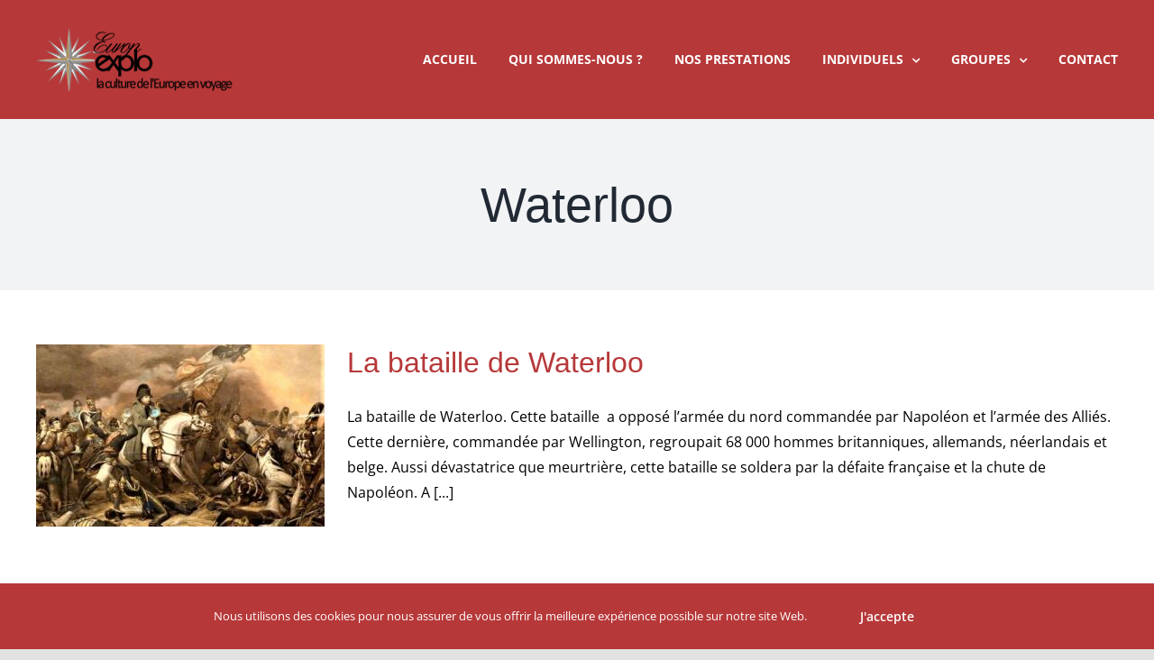

--- FILE ---
content_type: text/html; charset=UTF-8
request_url: https://www.europexplo.com/tag/waterloo/
body_size: 13135
content:
<!DOCTYPE html>
<html class="avada-html-layout-wide avada-html-header-position-top avada-html-is-archive" lang="fr-FR" prefix="og: http://ogp.me/ns# fb: http://ogp.me/ns/fb#">
<head>
	<meta http-equiv="X-UA-Compatible" content="IE=edge" />
	<meta http-equiv="Content-Type" content="text/html; charset=utf-8"/>
	<meta name="viewport" content="width=device-width, initial-scale=1" />
	<meta name='robots' content='index, follow, max-image-preview:large, max-snippet:-1, max-video-preview:-1' />

	<!-- This site is optimized with the Yoast SEO plugin v21.5 - https://yoast.com/wordpress/plugins/seo/ -->
	<title>Archives des Waterloo - Europ Explo</title>
	<link rel="canonical" href="https://www.europexplo.com/tag/waterloo/" />
	<meta property="og:locale" content="fr_FR" />
	<meta property="og:type" content="article" />
	<meta property="og:title" content="Archives des Waterloo - Europ Explo" />
	<meta property="og:url" content="https://www.europexplo.com/tag/waterloo/" />
	<meta property="og:site_name" content="Europ Explo" />
	<meta name="twitter:card" content="summary_large_image" />
	<script type="application/ld+json" class="yoast-schema-graph">{"@context":"https://schema.org","@graph":[{"@type":"CollectionPage","@id":"https://www.europexplo.com/tag/waterloo/","url":"https://www.europexplo.com/tag/waterloo/","name":"Archives des Waterloo - Europ Explo","isPartOf":{"@id":"https://www.europexplo.com/#website"},"primaryImageOfPage":{"@id":"https://www.europexplo.com/tag/waterloo/#primaryimage"},"image":{"@id":"https://www.europexplo.com/tag/waterloo/#primaryimage"},"thumbnailUrl":"https://www.europexplo.com/wp-content/uploads/2021/05/Bonaparte-a-Waterloo.jpg","breadcrumb":{"@id":"https://www.europexplo.com/tag/waterloo/#breadcrumb"},"inLanguage":"fr-FR"},{"@type":"ImageObject","inLanguage":"fr-FR","@id":"https://www.europexplo.com/tag/waterloo/#primaryimage","url":"https://www.europexplo.com/wp-content/uploads/2021/05/Bonaparte-a-Waterloo.jpg","contentUrl":"https://www.europexplo.com/wp-content/uploads/2021/05/Bonaparte-a-Waterloo.jpg","width":767,"height":561,"caption":"la bataille de Waterloo"},{"@type":"BreadcrumbList","@id":"https://www.europexplo.com/tag/waterloo/#breadcrumb","itemListElement":[{"@type":"ListItem","position":1,"name":"Accueil","item":"https://www.europexplo.com/"},{"@type":"ListItem","position":2,"name":"Waterloo"}]},{"@type":"WebSite","@id":"https://www.europexplo.com/#website","url":"https://www.europexplo.com/","name":"Europ Explo","description":"Agence de Voyages Culturels","potentialAction":[{"@type":"SearchAction","target":{"@type":"EntryPoint","urlTemplate":"https://www.europexplo.com/?s={search_term_string}"},"query-input":"required name=search_term_string"}],"inLanguage":"fr-FR"}]}</script>
	<!-- / Yoast SEO plugin. -->


<link rel="alternate" type="application/rss+xml" title="Europ Explo &raquo; Flux" href="https://www.europexplo.com/feed/" />
<link rel="alternate" type="application/rss+xml" title="Europ Explo &raquo; Flux des commentaires" href="https://www.europexplo.com/comments/feed/" />
					<link rel="shortcut icon" href="https://www.europexplo.com/wp-content/uploads/2020/11/Favicon.png" type="image/x-icon" />
		
		
		
				<link rel="alternate" type="application/rss+xml" title="Europ Explo &raquo; Flux de l’étiquette Waterloo" href="https://www.europexplo.com/tag/waterloo/feed/" />
<!-- <link rel='stylesheet' id='wp-block-library-css' href='https://www.europexplo.com/wp-includes/css/dist/block-library/style.min.css?ver=6.4.7' type='text/css' media='all' /> -->
<link rel="stylesheet" type="text/css" href="//www.europexplo.com/wp-content/cache/wpfc-minified/k00e6324/3zxx.css" media="all"/>
<style id='wp-block-library-theme-inline-css' type='text/css'>
.wp-block-audio figcaption{color:#555;font-size:13px;text-align:center}.is-dark-theme .wp-block-audio figcaption{color:hsla(0,0%,100%,.65)}.wp-block-audio{margin:0 0 1em}.wp-block-code{border:1px solid #ccc;border-radius:4px;font-family:Menlo,Consolas,monaco,monospace;padding:.8em 1em}.wp-block-embed figcaption{color:#555;font-size:13px;text-align:center}.is-dark-theme .wp-block-embed figcaption{color:hsla(0,0%,100%,.65)}.wp-block-embed{margin:0 0 1em}.blocks-gallery-caption{color:#555;font-size:13px;text-align:center}.is-dark-theme .blocks-gallery-caption{color:hsla(0,0%,100%,.65)}.wp-block-image figcaption{color:#555;font-size:13px;text-align:center}.is-dark-theme .wp-block-image figcaption{color:hsla(0,0%,100%,.65)}.wp-block-image{margin:0 0 1em}.wp-block-pullquote{border-bottom:4px solid;border-top:4px solid;color:currentColor;margin-bottom:1.75em}.wp-block-pullquote cite,.wp-block-pullquote footer,.wp-block-pullquote__citation{color:currentColor;font-size:.8125em;font-style:normal;text-transform:uppercase}.wp-block-quote{border-left:.25em solid;margin:0 0 1.75em;padding-left:1em}.wp-block-quote cite,.wp-block-quote footer{color:currentColor;font-size:.8125em;font-style:normal;position:relative}.wp-block-quote.has-text-align-right{border-left:none;border-right:.25em solid;padding-left:0;padding-right:1em}.wp-block-quote.has-text-align-center{border:none;padding-left:0}.wp-block-quote.is-large,.wp-block-quote.is-style-large,.wp-block-quote.is-style-plain{border:none}.wp-block-search .wp-block-search__label{font-weight:700}.wp-block-search__button{border:1px solid #ccc;padding:.375em .625em}:where(.wp-block-group.has-background){padding:1.25em 2.375em}.wp-block-separator.has-css-opacity{opacity:.4}.wp-block-separator{border:none;border-bottom:2px solid;margin-left:auto;margin-right:auto}.wp-block-separator.has-alpha-channel-opacity{opacity:1}.wp-block-separator:not(.is-style-wide):not(.is-style-dots){width:100px}.wp-block-separator.has-background:not(.is-style-dots){border-bottom:none;height:1px}.wp-block-separator.has-background:not(.is-style-wide):not(.is-style-dots){height:2px}.wp-block-table{margin:0 0 1em}.wp-block-table td,.wp-block-table th{word-break:normal}.wp-block-table figcaption{color:#555;font-size:13px;text-align:center}.is-dark-theme .wp-block-table figcaption{color:hsla(0,0%,100%,.65)}.wp-block-video figcaption{color:#555;font-size:13px;text-align:center}.is-dark-theme .wp-block-video figcaption{color:hsla(0,0%,100%,.65)}.wp-block-video{margin:0 0 1em}.wp-block-template-part.has-background{margin-bottom:0;margin-top:0;padding:1.25em 2.375em}
</style>
<style id='classic-theme-styles-inline-css' type='text/css'>
/*! This file is auto-generated */
.wp-block-button__link{color:#fff;background-color:#32373c;border-radius:9999px;box-shadow:none;text-decoration:none;padding:calc(.667em + 2px) calc(1.333em + 2px);font-size:1.125em}.wp-block-file__button{background:#32373c;color:#fff;text-decoration:none}
</style>
<style id='global-styles-inline-css' type='text/css'>
body{--wp--preset--color--black: #000000;--wp--preset--color--cyan-bluish-gray: #abb8c3;--wp--preset--color--white: #ffffff;--wp--preset--color--pale-pink: #f78da7;--wp--preset--color--vivid-red: #cf2e2e;--wp--preset--color--luminous-vivid-orange: #ff6900;--wp--preset--color--luminous-vivid-amber: #fcb900;--wp--preset--color--light-green-cyan: #7bdcb5;--wp--preset--color--vivid-green-cyan: #00d084;--wp--preset--color--pale-cyan-blue: #8ed1fc;--wp--preset--color--vivid-cyan-blue: #0693e3;--wp--preset--color--vivid-purple: #9b51e0;--wp--preset--color--awb-color-1: rgba(255,255,255,1);--wp--preset--color--awb-color-2: rgba(249,249,251,1);--wp--preset--color--awb-color-3: rgba(242,243,245,1);--wp--preset--color--awb-color-4: rgba(226,226,226,1);--wp--preset--color--awb-color-5: rgba(183,56,57,1);--wp--preset--color--awb-color-6: rgba(74,78,87,1);--wp--preset--color--awb-color-7: rgba(33,41,52,1);--wp--preset--color--awb-color-8: rgba(0,0,0,1);--wp--preset--color--awb-color-custom-10: rgba(101,188,123,1);--wp--preset--color--awb-color-custom-11: rgba(51,51,51,1);--wp--preset--color--awb-color-custom-12: rgba(242,243,245,0.7);--wp--preset--color--awb-color-custom-13: rgba(158,160,164,1);--wp--preset--color--awb-color-custom-14: rgba(242,243,245,0.8);--wp--preset--gradient--vivid-cyan-blue-to-vivid-purple: linear-gradient(135deg,rgba(6,147,227,1) 0%,rgb(155,81,224) 100%);--wp--preset--gradient--light-green-cyan-to-vivid-green-cyan: linear-gradient(135deg,rgb(122,220,180) 0%,rgb(0,208,130) 100%);--wp--preset--gradient--luminous-vivid-amber-to-luminous-vivid-orange: linear-gradient(135deg,rgba(252,185,0,1) 0%,rgba(255,105,0,1) 100%);--wp--preset--gradient--luminous-vivid-orange-to-vivid-red: linear-gradient(135deg,rgba(255,105,0,1) 0%,rgb(207,46,46) 100%);--wp--preset--gradient--very-light-gray-to-cyan-bluish-gray: linear-gradient(135deg,rgb(238,238,238) 0%,rgb(169,184,195) 100%);--wp--preset--gradient--cool-to-warm-spectrum: linear-gradient(135deg,rgb(74,234,220) 0%,rgb(151,120,209) 20%,rgb(207,42,186) 40%,rgb(238,44,130) 60%,rgb(251,105,98) 80%,rgb(254,248,76) 100%);--wp--preset--gradient--blush-light-purple: linear-gradient(135deg,rgb(255,206,236) 0%,rgb(152,150,240) 100%);--wp--preset--gradient--blush-bordeaux: linear-gradient(135deg,rgb(254,205,165) 0%,rgb(254,45,45) 50%,rgb(107,0,62) 100%);--wp--preset--gradient--luminous-dusk: linear-gradient(135deg,rgb(255,203,112) 0%,rgb(199,81,192) 50%,rgb(65,88,208) 100%);--wp--preset--gradient--pale-ocean: linear-gradient(135deg,rgb(255,245,203) 0%,rgb(182,227,212) 50%,rgb(51,167,181) 100%);--wp--preset--gradient--electric-grass: linear-gradient(135deg,rgb(202,248,128) 0%,rgb(113,206,126) 100%);--wp--preset--gradient--midnight: linear-gradient(135deg,rgb(2,3,129) 0%,rgb(40,116,252) 100%);--wp--preset--font-size--small: 12px;--wp--preset--font-size--medium: 20px;--wp--preset--font-size--large: 24px;--wp--preset--font-size--x-large: 42px;--wp--preset--font-size--normal: 16px;--wp--preset--font-size--xlarge: 32px;--wp--preset--font-size--huge: 48px;--wp--preset--spacing--20: 0.44rem;--wp--preset--spacing--30: 0.67rem;--wp--preset--spacing--40: 1rem;--wp--preset--spacing--50: 1.5rem;--wp--preset--spacing--60: 2.25rem;--wp--preset--spacing--70: 3.38rem;--wp--preset--spacing--80: 5.06rem;--wp--preset--shadow--natural: 6px 6px 9px rgba(0, 0, 0, 0.2);--wp--preset--shadow--deep: 12px 12px 50px rgba(0, 0, 0, 0.4);--wp--preset--shadow--sharp: 6px 6px 0px rgba(0, 0, 0, 0.2);--wp--preset--shadow--outlined: 6px 6px 0px -3px rgba(255, 255, 255, 1), 6px 6px rgba(0, 0, 0, 1);--wp--preset--shadow--crisp: 6px 6px 0px rgba(0, 0, 0, 1);}:where(.is-layout-flex){gap: 0.5em;}:where(.is-layout-grid){gap: 0.5em;}body .is-layout-flow > .alignleft{float: left;margin-inline-start: 0;margin-inline-end: 2em;}body .is-layout-flow > .alignright{float: right;margin-inline-start: 2em;margin-inline-end: 0;}body .is-layout-flow > .aligncenter{margin-left: auto !important;margin-right: auto !important;}body .is-layout-constrained > .alignleft{float: left;margin-inline-start: 0;margin-inline-end: 2em;}body .is-layout-constrained > .alignright{float: right;margin-inline-start: 2em;margin-inline-end: 0;}body .is-layout-constrained > .aligncenter{margin-left: auto !important;margin-right: auto !important;}body .is-layout-constrained > :where(:not(.alignleft):not(.alignright):not(.alignfull)){max-width: var(--wp--style--global--content-size);margin-left: auto !important;margin-right: auto !important;}body .is-layout-constrained > .alignwide{max-width: var(--wp--style--global--wide-size);}body .is-layout-flex{display: flex;}body .is-layout-flex{flex-wrap: wrap;align-items: center;}body .is-layout-flex > *{margin: 0;}body .is-layout-grid{display: grid;}body .is-layout-grid > *{margin: 0;}:where(.wp-block-columns.is-layout-flex){gap: 2em;}:where(.wp-block-columns.is-layout-grid){gap: 2em;}:where(.wp-block-post-template.is-layout-flex){gap: 1.25em;}:where(.wp-block-post-template.is-layout-grid){gap: 1.25em;}.has-black-color{color: var(--wp--preset--color--black) !important;}.has-cyan-bluish-gray-color{color: var(--wp--preset--color--cyan-bluish-gray) !important;}.has-white-color{color: var(--wp--preset--color--white) !important;}.has-pale-pink-color{color: var(--wp--preset--color--pale-pink) !important;}.has-vivid-red-color{color: var(--wp--preset--color--vivid-red) !important;}.has-luminous-vivid-orange-color{color: var(--wp--preset--color--luminous-vivid-orange) !important;}.has-luminous-vivid-amber-color{color: var(--wp--preset--color--luminous-vivid-amber) !important;}.has-light-green-cyan-color{color: var(--wp--preset--color--light-green-cyan) !important;}.has-vivid-green-cyan-color{color: var(--wp--preset--color--vivid-green-cyan) !important;}.has-pale-cyan-blue-color{color: var(--wp--preset--color--pale-cyan-blue) !important;}.has-vivid-cyan-blue-color{color: var(--wp--preset--color--vivid-cyan-blue) !important;}.has-vivid-purple-color{color: var(--wp--preset--color--vivid-purple) !important;}.has-black-background-color{background-color: var(--wp--preset--color--black) !important;}.has-cyan-bluish-gray-background-color{background-color: var(--wp--preset--color--cyan-bluish-gray) !important;}.has-white-background-color{background-color: var(--wp--preset--color--white) !important;}.has-pale-pink-background-color{background-color: var(--wp--preset--color--pale-pink) !important;}.has-vivid-red-background-color{background-color: var(--wp--preset--color--vivid-red) !important;}.has-luminous-vivid-orange-background-color{background-color: var(--wp--preset--color--luminous-vivid-orange) !important;}.has-luminous-vivid-amber-background-color{background-color: var(--wp--preset--color--luminous-vivid-amber) !important;}.has-light-green-cyan-background-color{background-color: var(--wp--preset--color--light-green-cyan) !important;}.has-vivid-green-cyan-background-color{background-color: var(--wp--preset--color--vivid-green-cyan) !important;}.has-pale-cyan-blue-background-color{background-color: var(--wp--preset--color--pale-cyan-blue) !important;}.has-vivid-cyan-blue-background-color{background-color: var(--wp--preset--color--vivid-cyan-blue) !important;}.has-vivid-purple-background-color{background-color: var(--wp--preset--color--vivid-purple) !important;}.has-black-border-color{border-color: var(--wp--preset--color--black) !important;}.has-cyan-bluish-gray-border-color{border-color: var(--wp--preset--color--cyan-bluish-gray) !important;}.has-white-border-color{border-color: var(--wp--preset--color--white) !important;}.has-pale-pink-border-color{border-color: var(--wp--preset--color--pale-pink) !important;}.has-vivid-red-border-color{border-color: var(--wp--preset--color--vivid-red) !important;}.has-luminous-vivid-orange-border-color{border-color: var(--wp--preset--color--luminous-vivid-orange) !important;}.has-luminous-vivid-amber-border-color{border-color: var(--wp--preset--color--luminous-vivid-amber) !important;}.has-light-green-cyan-border-color{border-color: var(--wp--preset--color--light-green-cyan) !important;}.has-vivid-green-cyan-border-color{border-color: var(--wp--preset--color--vivid-green-cyan) !important;}.has-pale-cyan-blue-border-color{border-color: var(--wp--preset--color--pale-cyan-blue) !important;}.has-vivid-cyan-blue-border-color{border-color: var(--wp--preset--color--vivid-cyan-blue) !important;}.has-vivid-purple-border-color{border-color: var(--wp--preset--color--vivid-purple) !important;}.has-vivid-cyan-blue-to-vivid-purple-gradient-background{background: var(--wp--preset--gradient--vivid-cyan-blue-to-vivid-purple) !important;}.has-light-green-cyan-to-vivid-green-cyan-gradient-background{background: var(--wp--preset--gradient--light-green-cyan-to-vivid-green-cyan) !important;}.has-luminous-vivid-amber-to-luminous-vivid-orange-gradient-background{background: var(--wp--preset--gradient--luminous-vivid-amber-to-luminous-vivid-orange) !important;}.has-luminous-vivid-orange-to-vivid-red-gradient-background{background: var(--wp--preset--gradient--luminous-vivid-orange-to-vivid-red) !important;}.has-very-light-gray-to-cyan-bluish-gray-gradient-background{background: var(--wp--preset--gradient--very-light-gray-to-cyan-bluish-gray) !important;}.has-cool-to-warm-spectrum-gradient-background{background: var(--wp--preset--gradient--cool-to-warm-spectrum) !important;}.has-blush-light-purple-gradient-background{background: var(--wp--preset--gradient--blush-light-purple) !important;}.has-blush-bordeaux-gradient-background{background: var(--wp--preset--gradient--blush-bordeaux) !important;}.has-luminous-dusk-gradient-background{background: var(--wp--preset--gradient--luminous-dusk) !important;}.has-pale-ocean-gradient-background{background: var(--wp--preset--gradient--pale-ocean) !important;}.has-electric-grass-gradient-background{background: var(--wp--preset--gradient--electric-grass) !important;}.has-midnight-gradient-background{background: var(--wp--preset--gradient--midnight) !important;}.has-small-font-size{font-size: var(--wp--preset--font-size--small) !important;}.has-medium-font-size{font-size: var(--wp--preset--font-size--medium) !important;}.has-large-font-size{font-size: var(--wp--preset--font-size--large) !important;}.has-x-large-font-size{font-size: var(--wp--preset--font-size--x-large) !important;}
.wp-block-navigation a:where(:not(.wp-element-button)){color: inherit;}
:where(.wp-block-post-template.is-layout-flex){gap: 1.25em;}:where(.wp-block-post-template.is-layout-grid){gap: 1.25em;}
:where(.wp-block-columns.is-layout-flex){gap: 2em;}:where(.wp-block-columns.is-layout-grid){gap: 2em;}
.wp-block-pullquote{font-size: 1.5em;line-height: 1.6;}
</style>
<style id='woocommerce-inline-inline-css' type='text/css'>
.woocommerce form .form-row .required { visibility: visible; }
</style>
<!-- <link rel='stylesheet' id='fusion-dynamic-css-css' href='https://www.europexplo.com/wp-content/uploads/fusion-styles/d80950cc369f49fe2c56659d0f9d36d9.min.css?ver=3.11.3' type='text/css' media='all' /> -->
<link rel="stylesheet" type="text/css" href="//www.europexplo.com/wp-content/cache/wpfc-minified/fu03ui7j/hk3xc.css" media="all"/>
<script type="text/template" id="tmpl-variation-template">
	<div class="woocommerce-variation-description">{{{ data.variation.variation_description }}}</div>
	<div class="woocommerce-variation-price">{{{ data.variation.price_html }}}</div>
	<div class="woocommerce-variation-availability">{{{ data.variation.availability_html }}}</div>
</script>
<script type="text/template" id="tmpl-unavailable-variation-template">
	<p>Désolé, ce produit n&rsquo;est pas disponible. Veuillez choisir une combinaison différente.</p>
</script>
<script src='//www.europexplo.com/wp-content/cache/wpfc-minified/q620i9hx/w2mp.js' type="text/javascript"></script>
<!-- <script type="text/javascript" src="https://www.europexplo.com/wp-includes/js/jquery/jquery.min.js?ver=3.7.1" id="jquery-core-js"></script> -->
<!-- <script type="text/javascript" src="https://www.europexplo.com/wp-includes/js/jquery/jquery-migrate.min.js?ver=3.4.1" id="jquery-migrate-js"></script> -->
<!-- <script type="text/javascript" src="https://www.europexplo.com/wp-content/plugins/woocommerce/assets/js/jquery-blockui/jquery.blockUI.min.js?ver=2.7.0-wc.8.3.1" id="jquery-blockui-js" defer="defer" data-wp-strategy="defer"></script> -->
<!-- <script type="text/javascript" src="https://www.europexplo.com/wp-content/plugins/woocommerce/assets/js/js-cookie/js.cookie.min.js?ver=2.1.4-wc.8.3.1" id="js-cookie-js" defer="defer" data-wp-strategy="defer"></script> -->
<script type="text/javascript" id="woocommerce-js-extra">
/* <![CDATA[ */
var woocommerce_params = {"ajax_url":"\/wp-admin\/admin-ajax.php","wc_ajax_url":"\/?wc-ajax=%%endpoint%%"};
/* ]]> */
</script>
<script src='//www.europexplo.com/wp-content/cache/wpfc-minified/m04kk7lj/w2mp.js' type="text/javascript"></script>
<!-- <script type="text/javascript" src="https://www.europexplo.com/wp-content/plugins/woocommerce/assets/js/frontend/woocommerce.min.js?ver=8.3.1" id="woocommerce-js" defer="defer" data-wp-strategy="defer"></script> -->
<!-- <script type="text/javascript" src="https://www.europexplo.com/wp-includes/js/underscore.min.js?ver=1.13.4" id="underscore-js"></script> -->
<script type="text/javascript" id="wp-util-js-extra">
/* <![CDATA[ */
var _wpUtilSettings = {"ajax":{"url":"\/wp-admin\/admin-ajax.php"}};
/* ]]> */
</script>
<script src='//www.europexplo.com/wp-content/cache/wpfc-minified/ffd9squ7/w2mp.js' type="text/javascript"></script>
<!-- <script type="text/javascript" src="https://www.europexplo.com/wp-includes/js/wp-util.min.js?ver=6.4.7" id="wp-util-js"></script> -->
<script type="text/javascript" id="wc-add-to-cart-variation-js-extra">
/* <![CDATA[ */
var wc_add_to_cart_variation_params = {"wc_ajax_url":"\/?wc-ajax=%%endpoint%%","i18n_no_matching_variations_text":"D\u00e9sol\u00e9, aucun produit ne r\u00e9pond \u00e0 vos crit\u00e8res. Veuillez choisir une combinaison diff\u00e9rente.","i18n_make_a_selection_text":"Veuillez s\u00e9lectionner des options du produit avant de l\u2019ajouter \u00e0 votre panier.","i18n_unavailable_text":"D\u00e9sol\u00e9, ce produit n\u2019est pas disponible. Veuillez choisir une combinaison diff\u00e9rente."};
/* ]]> */
</script>
<script src='//www.europexplo.com/wp-content/cache/wpfc-minified/7vgqh08n/w2mp.js' type="text/javascript"></script>
<!-- <script type="text/javascript" src="https://www.europexplo.com/wp-content/plugins/woocommerce/assets/js/frontend/add-to-cart-variation.min.js?ver=8.3.1" id="wc-add-to-cart-variation-js" defer="defer" data-wp-strategy="defer"></script> -->
<link rel="https://api.w.org/" href="https://www.europexplo.com/wp-json/" /><link rel="alternate" type="application/json" href="https://www.europexplo.com/wp-json/wp/v2/tags/1861" /><link rel="EditURI" type="application/rsd+xml" title="RSD" href="https://www.europexplo.com/xmlrpc.php?rsd" />
<meta name="generator" content="WordPress 6.4.7" />
<meta name="generator" content="WooCommerce 8.3.1" />
<style type="text/css" id="css-fb-visibility">@media screen and (max-width: 640px){.fusion-no-small-visibility{display:none !important;}body .sm-text-align-center{text-align:center !important;}body .sm-text-align-left{text-align:left !important;}body .sm-text-align-right{text-align:right !important;}body .sm-flex-align-center{justify-content:center !important;}body .sm-flex-align-flex-start{justify-content:flex-start !important;}body .sm-flex-align-flex-end{justify-content:flex-end !important;}body .sm-mx-auto{margin-left:auto !important;margin-right:auto !important;}body .sm-ml-auto{margin-left:auto !important;}body .sm-mr-auto{margin-right:auto !important;}body .fusion-absolute-position-small{position:absolute;top:auto;width:100%;}.awb-sticky.awb-sticky-small{ position: sticky; top: var(--awb-sticky-offset,0); }}@media screen and (min-width: 641px) and (max-width: 1024px){.fusion-no-medium-visibility{display:none !important;}body .md-text-align-center{text-align:center !important;}body .md-text-align-left{text-align:left !important;}body .md-text-align-right{text-align:right !important;}body .md-flex-align-center{justify-content:center !important;}body .md-flex-align-flex-start{justify-content:flex-start !important;}body .md-flex-align-flex-end{justify-content:flex-end !important;}body .md-mx-auto{margin-left:auto !important;margin-right:auto !important;}body .md-ml-auto{margin-left:auto !important;}body .md-mr-auto{margin-right:auto !important;}body .fusion-absolute-position-medium{position:absolute;top:auto;width:100%;}.awb-sticky.awb-sticky-medium{ position: sticky; top: var(--awb-sticky-offset,0); }}@media screen and (min-width: 1025px){.fusion-no-large-visibility{display:none !important;}body .lg-text-align-center{text-align:center !important;}body .lg-text-align-left{text-align:left !important;}body .lg-text-align-right{text-align:right !important;}body .lg-flex-align-center{justify-content:center !important;}body .lg-flex-align-flex-start{justify-content:flex-start !important;}body .lg-flex-align-flex-end{justify-content:flex-end !important;}body .lg-mx-auto{margin-left:auto !important;margin-right:auto !important;}body .lg-ml-auto{margin-left:auto !important;}body .lg-mr-auto{margin-right:auto !important;}body .fusion-absolute-position-large{position:absolute;top:auto;width:100%;}.awb-sticky.awb-sticky-large{ position: sticky; top: var(--awb-sticky-offset,0); }}</style>	<noscript><style>.woocommerce-product-gallery{ opacity: 1 !important; }</style></noscript>
	<noscript><style>.lazyload[data-src]{display:none !important;}</style></noscript><style>.lazyload{background-image:none !important;}.lazyload:before{background-image:none !important;}</style>		<script type="text/javascript">
			var doc = document.documentElement;
			doc.setAttribute( 'data-useragent', navigator.userAgent );
		</script>
		<!-- Global site tag (gtag.js) - Google Analytics -->
<script async src="https://www.googletagmanager.com/gtag/js?id=UA-51378631-1"></script>
<script>
  window.dataLayer = window.dataLayer || [];
  function gtag(){dataLayer.push(arguments);}
  gtag('js', new Date());

  gtag('config', 'UA-51378631-1');
</script>
	</head>

<body class="archive tag tag-waterloo tag-1861 theme-Avada woocommerce-no-js fusion-image-hovers fusion-pagination-sizing fusion-button_type-flat fusion-button_span-no fusion-button_gradient-linear avada-image-rollover-circle-no avada-image-rollover-no fusion-body ltr fusion-sticky-header no-tablet-sticky-header no-mobile-sticky-header no-mobile-slidingbar no-mobile-totop avada-has-rev-slider-styles fusion-disable-outline fusion-sub-menu-fade mobile-logo-pos-left layout-wide-mode avada-has-boxed-modal-shadow- layout-scroll-offset-full avada-has-zero-margin-offset-top fusion-top-header menu-text-align-center fusion-woo-product-design-classic fusion-woo-shop-page-columns-4 fusion-woo-related-columns-4 fusion-woo-archive-page-columns-4 avada-has-woo-gallery-disabled woo-sale-badge-circle woo-outofstock-badge-top_bar mobile-menu-design-classic fusion-show-pagination-text fusion-header-layout-v1 avada-responsive avada-footer-fx-none avada-menu-highlight-style-textcolor fusion-search-form-clean fusion-main-menu-search-overlay fusion-avatar-circle avada-dropdown-styles avada-blog-layout-medium avada-blog-archive-layout-medium avada-header-shadow-no avada-menu-icon-position-left avada-has-megamenu-shadow avada-has-mobile-menu-search avada-has-breadcrumb-mobile-hidden avada-has-titlebar-bar_and_content avada-header-border-color-full-transparent avada-has-pagination-padding avada-flyout-menu-direction-fade avada-ec-views-v1" data-awb-post-id="22379">
		<a class="skip-link screen-reader-text" href="#content">Passer au contenu</a>

	<div id="boxed-wrapper">
		
		<div id="wrapper" class="fusion-wrapper">
			<div id="home" style="position:relative;top:-1px;"></div>
							
					
			<header class="fusion-header-wrapper">
				<div class="fusion-header-v1 fusion-logo-alignment fusion-logo-left fusion-sticky-menu- fusion-sticky-logo- fusion-mobile-logo-  fusion-mobile-menu-design-classic">
					<div class="fusion-header-sticky-height"></div>
<div class="fusion-header">
	<div class="fusion-row">
					<div class="fusion-logo" data-margin-top="31px" data-margin-bottom="31px" data-margin-left="0px" data-margin-right="0px">
			<a class="fusion-logo-link"  href="https://www.europexplo.com/" >

						<!-- standard logo -->
			<img src="[data-uri]"  width="217" height="70" style="max-height:70px;height:auto;" alt="Europ Explo Logo" data-retina_logo_url="https://www.europexplo.com/wp-content/uploads/2020/11/Logo-Europexplo-X2.png" class="fusion-standard-logo lazyload" data-src="https://www.europexplo.com/wp-content/uploads/2020/11/Logo-Europexplo-2.png" decoding="async" data-srcset="https://www.europexplo.com/wp-content/uploads/2020/11/Logo-Europexplo-2.png 1x, https://www.europexplo.com/wp-content/uploads/2020/11/Logo-Europexplo-X2.png 2x" data-eio-rwidth="217" data-eio-rheight="70" /><noscript><img src="https://www.europexplo.com/wp-content/uploads/2020/11/Logo-Europexplo-2.png" srcset="https://www.europexplo.com/wp-content/uploads/2020/11/Logo-Europexplo-2.png 1x, https://www.europexplo.com/wp-content/uploads/2020/11/Logo-Europexplo-X2.png 2x" width="217" height="70" style="max-height:70px;height:auto;" alt="Europ Explo Logo" data-retina_logo_url="https://www.europexplo.com/wp-content/uploads/2020/11/Logo-Europexplo-X2.png" class="fusion-standard-logo" data-eio="l" /></noscript>

			
					</a>
		</div>		<nav class="fusion-main-menu" aria-label="Menu principal"><div class="fusion-overlay-search">		<form role="search" class="searchform fusion-search-form  fusion-search-form-clean" method="get" action="https://www.europexplo.com/">
			<div class="fusion-search-form-content">

				
				<div class="fusion-search-field search-field">
					<label><span class="screen-reader-text">Rechercher:</span>
													<input type="search" value="" name="s" class="s" placeholder="Rechercher..." required aria-required="true" aria-label="Rechercher..."/>
											</label>
				</div>
				<div class="fusion-search-button search-button">
					<input type="submit" class="fusion-search-submit searchsubmit" aria-label="Recherche" value="&#xf002;" />
									</div>

				
			</div>


			
		</form>
		<div class="fusion-search-spacer"></div><a href="#" role="button" aria-label="Fermer la recherche" class="fusion-close-search"></a></div><ul id="menu-menu-principal" class="fusion-menu"><li  id="menu-item-18003"  class="menu-item menu-item-type-custom menu-item-object-custom menu-item-home menu-item-18003"  data-item-id="18003"><a  href="https://www.europexplo.com" class="fusion-textcolor-highlight"><span class="menu-text">Accueil</span></a></li><li  id="menu-item-18006"  class="menu-item menu-item-type-custom menu-item-object-custom menu-item-18006"  data-item-id="18006"><a  href="/qui-sommes-nous" class="fusion-textcolor-highlight"><span class="menu-text">Qui sommes-nous ?</span></a></li><li  id="menu-item-18007"  class="menu-item menu-item-type-custom menu-item-object-custom menu-item-18007"  data-item-id="18007"><a  href="/nos-prestations" class="fusion-textcolor-highlight"><span class="menu-text">Nos prestations</span></a></li><li  id="menu-item-18011"  class="menu-item menu-item-type-taxonomy menu-item-object-category menu-item-has-children menu-item-18011 fusion-dropdown-menu"  data-item-id="18011"><a  href="https://www.europexplo.com/category/individuels/" class="fusion-textcolor-highlight"><span class="menu-text">Individuels</span> <span class="fusion-caret"><i class="fusion-dropdown-indicator" aria-hidden="true"></i></span></a><ul class="sub-menu"><li  id="menu-item-18012"  class="menu-item menu-item-type-taxonomy menu-item-object-category menu-item-18012 fusion-dropdown-submenu" ><a  href="https://www.europexplo.com/category/individuels/articles-individuels/" class="fusion-textcolor-highlight"><span>Articles</span></a></li><li  id="menu-item-18013"  class="menu-item menu-item-type-taxonomy menu-item-object-category menu-item-18013 fusion-dropdown-submenu" ><a  href="https://www.europexplo.com/category/individuels/escapades-individuels/" class="fusion-textcolor-highlight"><span>Escapades</span></a></li><li  id="menu-item-18014"  class="menu-item menu-item-type-taxonomy menu-item-object-category menu-item-18014 fusion-dropdown-submenu" ><a  href="https://www.europexplo.com/category/individuels/excursions-individuels/" class="fusion-textcolor-highlight"><span>Excursions</span></a></li><li  id="menu-item-18015"  class="menu-item menu-item-type-taxonomy menu-item-object-category menu-item-18015 fusion-dropdown-submenu" ><a  href="https://www.europexplo.com/category/individuels/exposition-individuels/" class="fusion-textcolor-highlight"><span>Exposition</span></a></li><li  id="menu-item-18016"  class="menu-item menu-item-type-taxonomy menu-item-object-category menu-item-18016 fusion-dropdown-submenu" ><a  href="https://www.europexplo.com/category/individuels/goutersdejeuners-individuels/" class="fusion-textcolor-highlight"><span>Gouters/dejeuners</span></a></li><li  id="menu-item-18017"  class="menu-item menu-item-type-taxonomy menu-item-object-category menu-item-18017 fusion-dropdown-submenu" ><a  href="https://www.europexplo.com/category/individuels/visite-guidee-individuels/" class="fusion-textcolor-highlight"><span>Monuments &amp; musées</span></a></li><li  id="menu-item-18018"  class="menu-item menu-item-type-taxonomy menu-item-object-category menu-item-18018 fusion-dropdown-submenu" ><a  href="https://www.europexplo.com/category/individuels/projection-individuels/" class="fusion-textcolor-highlight"><span>Projection</span></a></li><li  id="menu-item-18019"  class="menu-item menu-item-type-taxonomy menu-item-object-category menu-item-18019 fusion-dropdown-submenu" ><a  href="https://www.europexplo.com/category/individuels/reperes-historiques/" class="fusion-textcolor-highlight"><span>Repères historiques</span></a></li><li  id="menu-item-18020"  class="menu-item menu-item-type-taxonomy menu-item-object-category menu-item-18020 fusion-dropdown-submenu" ><a  href="https://www.europexplo.com/category/individuels/visite-quartier-individuels/" class="fusion-textcolor-highlight"><span>Visite de quartier</span></a></li><li  id="menu-item-18021"  class="menu-item menu-item-type-taxonomy menu-item-object-category menu-item-18021 fusion-dropdown-submenu" ><a  href="https://www.europexplo.com/category/individuels/visite-de-quartier-individuels/" class="fusion-textcolor-highlight"><span>Visite de quartier</span></a></li><li  id="menu-item-18022"  class="menu-item menu-item-type-taxonomy menu-item-object-category menu-item-18022 fusion-dropdown-submenu" ><a  href="https://www.europexplo.com/category/individuels/voyages-individuels/" class="fusion-textcolor-highlight"><span>Voyages</span></a></li></ul></li><li  id="menu-item-18023"  class="menu-item menu-item-type-taxonomy menu-item-object-category menu-item-has-children menu-item-18023 fusion-dropdown-menu"  data-item-id="18023"><a  href="https://www.europexplo.com/category/groupes/" class="fusion-textcolor-highlight"><span class="menu-text">Groupes</span> <span class="fusion-caret"><i class="fusion-dropdown-indicator" aria-hidden="true"></i></span></a><ul class="sub-menu"><li  id="menu-item-18024"  class="menu-item menu-item-type-taxonomy menu-item-object-category menu-item-18024 fusion-dropdown-submenu" ><a  href="https://www.europexplo.com/category/groupes/articles/" class="fusion-textcolor-highlight"><span>Articles</span></a></li><li  id="menu-item-18025"  class="menu-item menu-item-type-taxonomy menu-item-object-category menu-item-18025 fusion-dropdown-submenu" ><a  href="https://www.europexplo.com/category/groupes/escapades-groupes/" class="fusion-textcolor-highlight"><span>Escapades</span></a></li><li  id="menu-item-18026"  class="menu-item menu-item-type-taxonomy menu-item-object-category menu-item-18026 fusion-dropdown-submenu" ><a  href="https://www.europexplo.com/category/groupes/excursions-groupes/" class="fusion-textcolor-highlight"><span>Excursions</span></a></li><li  id="menu-item-18027"  class="menu-item menu-item-type-taxonomy menu-item-object-category menu-item-18027 fusion-dropdown-submenu" ><a  href="https://www.europexplo.com/category/groupes/exposition-groupes/" class="fusion-textcolor-highlight"><span>Exposition</span></a></li><li  id="menu-item-18028"  class="menu-item menu-item-type-taxonomy menu-item-object-category menu-item-18028 fusion-dropdown-submenu" ><a  href="https://www.europexplo.com/category/groupes/goutersdejeuners-groupe/" class="fusion-textcolor-highlight"><span>Gouters/dejeuners</span></a></li><li  id="menu-item-18029"  class="menu-item menu-item-type-taxonomy menu-item-object-category menu-item-18029 fusion-dropdown-submenu" ><a  href="https://www.europexplo.com/category/groupes/visite-guidee-groupes/" class="fusion-textcolor-highlight"><span>Monuments &amp; musées</span></a></li><li  id="menu-item-18030"  class="menu-item menu-item-type-taxonomy menu-item-object-category menu-item-18030 fusion-dropdown-submenu" ><a  href="https://www.europexplo.com/category/groupes/projection/" class="fusion-textcolor-highlight"><span>Projection</span></a></li><li  id="menu-item-18031"  class="menu-item menu-item-type-taxonomy menu-item-object-category menu-item-18031 fusion-dropdown-submenu" ><a  href="https://www.europexplo.com/category/groupes/reperes-historiques-groupes/" class="fusion-textcolor-highlight"><span>Repères historiques</span></a></li><li  id="menu-item-18032"  class="menu-item menu-item-type-taxonomy menu-item-object-category menu-item-18032 fusion-dropdown-submenu" ><a  href="https://www.europexplo.com/category/groupes/visite-de-quartier/" class="fusion-textcolor-highlight"><span>Visite de quartier</span></a></li><li  id="menu-item-18033"  class="menu-item menu-item-type-taxonomy menu-item-object-category menu-item-18033 fusion-dropdown-submenu" ><a  href="https://www.europexplo.com/category/groupes/voyages/" class="fusion-textcolor-highlight"><span>Voyages</span></a></li></ul></li><li  id="menu-item-18008"  class="menu-item menu-item-type-custom menu-item-object-custom menu-item-18008"  data-item-id="18008"><a  href="/contact/" class="fusion-textcolor-highlight"><span class="menu-text">Contact</span></a></li></ul></nav>
<nav class="fusion-mobile-nav-holder fusion-mobile-menu-text-align-left" aria-label="Menu principal mobile"></nav>

		
<div class="fusion-clearfix"></div>
<div class="fusion-mobile-menu-search">
			<form role="search" class="searchform fusion-search-form  fusion-search-form-clean" method="get" action="https://www.europexplo.com/">
			<div class="fusion-search-form-content">

				
				<div class="fusion-search-field search-field">
					<label><span class="screen-reader-text">Rechercher:</span>
													<input type="search" value="" name="s" class="s" placeholder="Rechercher..." required aria-required="true" aria-label="Rechercher..."/>
											</label>
				</div>
				<div class="fusion-search-button search-button">
					<input type="submit" class="fusion-search-submit searchsubmit" aria-label="Recherche" value="&#xf002;" />
									</div>

				
			</div>


			
		</form>
		</div>
			</div>
</div>
				</div>
				<div class="fusion-clearfix"></div>
			</header>
								
							<div id="sliders-container" class="fusion-slider-visibility">
					</div>
				
					
							
			<section class="avada-page-titlebar-wrapper" aria-label="Barre de Titre de la page">
	<div class="fusion-page-title-bar fusion-page-title-bar-breadcrumbs fusion-page-title-bar-center">
		<div class="fusion-page-title-row">
			<div class="fusion-page-title-wrapper">
				<div class="fusion-page-title-captions">

																							<h1 class="entry-title">Waterloo</h1>

											
																
				</div>

				
			</div>
		</div>
	</div>
</section>

						<main id="main" class="clearfix ">
				<div class="fusion-row" style="">
<section id="content" class=" full-width" style="width: 100%;">
	
	<div id="posts-container" class="fusion-blog-archive fusion-blog-layout-medium-wrapper fusion-clearfix">
	<div class="fusion-posts-container fusion-blog-layout-medium fusion-no-meta-info fusion-blog-pagination " data-pages="1">
		
		
													<article id="post-22379" class="fusion-post-medium  post fusion-clearfix post-22379 type-post status-publish format-standard has-post-thumbnail hentry category-articles category-articles-individuels category-groupes category-individuels tag-allies tag-belges tag-blucker tag-charleroi tag-ferme-de-hougomont tag-kellermann tag-la-haie-sainte tag-la-sambre tag-marechal-ney tag-milhaud tag-napoleon tag-neerlandais tag-prussiens tag-supervie-britanniques tag-waterloo tag-wellington">
				
				
				
									
		<div class="fusion-flexslider flexslider fusion-flexslider-loading fusion-post-slideshow">
		<ul class="slides">
																		<li><div  class="fusion-image-wrapper fusion-image-size-fixed" aria-haspopup="true">
							<a href="https://www.europexplo.com/la-bataille-de-waterloo/" aria-label="La bataille de Waterloo">
							<img width="320" height="202" src="[data-uri]" class="attachment-blog-medium size-blog-medium wp-post-image lazyload" alt="la bataille de Waterloo" decoding="async" fetchpriority="high"   data-src="https://www.europexplo.com/wp-content/uploads/2021/05/Bonaparte-a-Waterloo-320x202.jpg" data-srcset="https://www.europexplo.com/wp-content/uploads/2021/05/Bonaparte-a-Waterloo-320x202.jpg 320w, https://www.europexplo.com/wp-content/uploads/2021/05/Bonaparte-a-Waterloo-700x441.jpg 700w" data-sizes="auto" data-eio-rwidth="320" data-eio-rheight="202" /><noscript><img width="320" height="202" src="https://www.europexplo.com/wp-content/uploads/2021/05/Bonaparte-a-Waterloo-320x202.jpg" class="attachment-blog-medium size-blog-medium wp-post-image" alt="la bataille de Waterloo" decoding="async" fetchpriority="high" srcset="https://www.europexplo.com/wp-content/uploads/2021/05/Bonaparte-a-Waterloo-320x202.jpg 320w, https://www.europexplo.com/wp-content/uploads/2021/05/Bonaparte-a-Waterloo-700x441.jpg 700w" sizes="(max-width: 320px) 100vw, 320px" data-eio="l" /></noscript>			</a>
							</div>
</li>
																																										<li>
							<div class="fusion-image-wrapper">
								<a href="https://www.europexplo.com/la-bataille-de-waterloo/" aria-label="La bataille de Waterloo">
																		<img decoding="async" width="320" height="202" src="[data-uri]" alt="La bataille de Waterloo" class="wp-image-22387 lazyload" role="presentation"   data-src="https://www.europexplo.com/wp-content/uploads/2021/05/La-bataille-de-Waterloo-320x202.jpg" data-srcset="https://www.europexplo.com/wp-content/uploads/2021/05/La-bataille-de-Waterloo-320x202.jpg 320w, https://www.europexplo.com/wp-content/uploads/2021/05/La-bataille-de-Waterloo-700x441.jpg 700w" data-sizes="auto" data-eio-rwidth="320" data-eio-rheight="202" /><noscript><img decoding="async" width="320" height="202" src="https://www.europexplo.com/wp-content/uploads/2021/05/La-bataille-de-Waterloo-320x202.jpg" alt="La bataille de Waterloo" class="wp-image-22387" role="presentation" srcset="https://www.europexplo.com/wp-content/uploads/2021/05/La-bataille-de-Waterloo-320x202.jpg 320w, https://www.europexplo.com/wp-content/uploads/2021/05/La-bataille-de-Waterloo-700x441.jpg 700w" sizes="(max-width: 320px) 100vw, 320px" data-eio="l" /></noscript>								</a>
								<a style="display:none;" href="https://www.europexplo.com/wp-content/uploads/2021/05/La-bataille-de-Waterloo.jpg" data-rel="iLightbox[gallery22379]"  title="" data-title="La bataille de Waterloo" data-caption="">
																			<img style="display:none;" alt="La bataille de Waterloo" role="presentation" />
																	</a>
							</div>
						</li>
																																													<li>
							<div class="fusion-image-wrapper">
								<a href="https://www.europexplo.com/la-bataille-de-waterloo/" aria-label="La bataille de Waterloo">
																		<img decoding="async" width="320" height="202" src="[data-uri]" alt="La bataille Waterloo" class="wp-image-22388 lazyload" role="presentation"   data-src="https://www.europexplo.com/wp-content/uploads/2021/05/la-cavalerie-britannique-320x202.jpg" data-srcset="https://www.europexplo.com/wp-content/uploads/2021/05/la-cavalerie-britannique-200x127.jpg 200w, https://www.europexplo.com/wp-content/uploads/2021/05/la-cavalerie-britannique-320x202.jpg 320w, https://www.europexplo.com/wp-content/uploads/2021/05/la-cavalerie-britannique-400x254.jpg 400w, https://www.europexplo.com/wp-content/uploads/2021/05/la-cavalerie-britannique-700x441.jpg 700w" data-sizes="auto" data-eio-rwidth="320" data-eio-rheight="202" /><noscript><img decoding="async" width="320" height="202" src="https://www.europexplo.com/wp-content/uploads/2021/05/la-cavalerie-britannique-320x202.jpg" alt="La bataille Waterloo" class="wp-image-22388" role="presentation" srcset="https://www.europexplo.com/wp-content/uploads/2021/05/la-cavalerie-britannique-200x127.jpg 200w, https://www.europexplo.com/wp-content/uploads/2021/05/la-cavalerie-britannique-320x202.jpg 320w, https://www.europexplo.com/wp-content/uploads/2021/05/la-cavalerie-britannique-400x254.jpg 400w, https://www.europexplo.com/wp-content/uploads/2021/05/la-cavalerie-britannique-700x441.jpg 700w" sizes="(max-width: 320px) 100vw, 320px" data-eio="l" /></noscript>								</a>
								<a style="display:none;" href="https://www.europexplo.com/wp-content/uploads/2021/05/la-cavalerie-britannique.jpg" data-rel="iLightbox[gallery22379]"  title="" data-title="la cavalerie britannique" data-caption="">
																			<img style="display:none;" alt="La bataille Waterloo" role="presentation" />
																	</a>
							</div>
						</li>
																																													<li>
							<div class="fusion-image-wrapper">
								<a href="https://www.europexplo.com/la-bataille-de-waterloo/" aria-label="La bataille de Waterloo">
																		<img decoding="async" width="320" height="202" src="[data-uri]" alt="" class="wp-image-22389 lazyload" role="presentation" data-src="https://www.europexplo.com/wp-content/uploads/2021/05/Larrivee-des-troupes-prussiennes-320x202.jpg" data-eio-rwidth="320" data-eio-rheight="202" /><noscript><img decoding="async" width="320" height="202" src="https://www.europexplo.com/wp-content/uploads/2021/05/Larrivee-des-troupes-prussiennes-320x202.jpg" alt="" class="wp-image-22389" role="presentation" data-eio="l" /></noscript>								</a>
								<a style="display:none;" href="https://www.europexplo.com/wp-content/uploads/2021/05/Larrivee-des-troupes-prussiennes.jpg" data-rel="iLightbox[gallery22379]"  title="" data-title="L&rsquo;arrivée des troupes prussiennes" data-caption="">
																	</a>
							</div>
						</li>
																																																																		</ul>
	</div>
				
				
				
				<div class="fusion-post-content post-content">
					<h2 class="entry-title fusion-post-title"><a href="https://www.europexplo.com/la-bataille-de-waterloo/">La bataille de Waterloo</a></h2>
										
					<div class="fusion-post-content-container">
						<p>La bataille de Waterloo. Cette bataille  a opposé l’armée du nord commandée par Napoléon et l’armée des Alliés. Cette dernière, commandée par Wellington, regroupait 68 000 hommes britanniques, allemands, néerlandais et belge. Aussi dévastatrice que meurtrière, cette bataille se soldera par la défaite française et la chute de Napoléon. A  [...]</p>					</div>
				</div>

									<div class="fusion-clearfix"></div>
				
													<span class="entry-title rich-snippet-hidden">La bataille de Waterloo</span><span class="vcard rich-snippet-hidden"><span class="fn"><a href="https://www.europexplo.com/author/veronique/" title="Articles par Veronique" rel="author">Veronique</a></span></span><span class="updated rich-snippet-hidden">2026-01-13T09:42:11+01:00</span>				
				
							</article>

			
											<article id="post-22390" class="fusion-post-medium  post fusion-clearfix post-22390 type-post status-publish format-standard has-post-thumbnail hentry category-cours-en-ligne category-exposition-groupes category-groupes category-projection tag-angleterre tag-armee-dorient tag-bonaparte-ecole-de-brienne tag-bourse-de-commerce tag-britanniques tag-canal-de-lourcq tag-champollion tag-colonel-chabert tag-consulta tag-directoire tag-eglise-de-la-madeline tag-fontainebleau tag-jacques-louis-david tag-josephine tag-laiglon tag-laoccon tag-lou-doillon tag-louisianne tag-maries-louise tag-napoleon tag-palais-brongniart tag-pierre-de-rosette tag-rue-de-rivoli tag-sainte-helene tag-schubert tag-tuileries tag-veronese tag-versailles tag-vienne tag-waterloo">
				
				
				
									
		<div class="fusion-flexslider flexslider fusion-flexslider-loading fusion-post-slideshow">
		<ul class="slides">
																		<li><div  class="fusion-image-wrapper fusion-image-size-fixed" aria-haspopup="true">
							<a href="https://www.europexplo.com/napoleon/" aria-label="Napoléon exposé">
							<img width="320" height="202" src="[data-uri]" class="attachment-blog-medium size-blog-medium wp-post-image lazyload" alt="Napoléon exposé" decoding="async"   data-src="https://www.europexplo.com/wp-content/uploads/2021/05/le-sacre-Moyen-320x202.jpg" data-srcset="https://www.europexplo.com/wp-content/uploads/2021/05/le-sacre-Moyen-320x202.jpg 320w, https://www.europexplo.com/wp-content/uploads/2021/05/le-sacre-Moyen-700x441.jpg 700w" data-sizes="auto" data-eio-rwidth="320" data-eio-rheight="202" /><noscript><img width="320" height="202" src="https://www.europexplo.com/wp-content/uploads/2021/05/le-sacre-Moyen-320x202.jpg" class="attachment-blog-medium size-blog-medium wp-post-image" alt="Napoléon exposé" decoding="async" srcset="https://www.europexplo.com/wp-content/uploads/2021/05/le-sacre-Moyen-320x202.jpg 320w, https://www.europexplo.com/wp-content/uploads/2021/05/le-sacre-Moyen-700x441.jpg 700w" sizes="(max-width: 320px) 100vw, 320px" data-eio="l" /></noscript>			</a>
							</div>
</li>
																																										<li>
							<div class="fusion-image-wrapper">
								<a href="https://www.europexplo.com/napoleon/" aria-label="Napoléon exposé">
																		<img decoding="async" width="320" height="202" src="[data-uri]" alt="Napoléon exposé" class="wp-image-22405 lazyload" role="presentation"   data-src="https://www.europexplo.com/wp-content/uploads/2021/05/Bonaparte-au-pont-dArcole-320x202.jpg" data-srcset="https://www.europexplo.com/wp-content/uploads/2021/05/Bonaparte-au-pont-dArcole-200x126.jpg 200w, https://www.europexplo.com/wp-content/uploads/2021/05/Bonaparte-au-pont-dArcole-300x190.jpg 300w, https://www.europexplo.com/wp-content/uploads/2021/05/Bonaparte-au-pont-dArcole-320x202.jpg 320w, https://www.europexplo.com/wp-content/uploads/2021/05/Bonaparte-au-pont-dArcole-400x253.jpg 400w, https://www.europexplo.com/wp-content/uploads/2021/05/Bonaparte-au-pont-dArcole-600x379.jpg 600w, https://www.europexplo.com/wp-content/uploads/2021/05/Bonaparte-au-pont-dArcole-700x441.jpg 700w, https://www.europexplo.com/wp-content/uploads/2021/05/Bonaparte-au-pont-dArcole-768x486.jpg 768w, https://www.europexplo.com/wp-content/uploads/2021/05/Bonaparte-au-pont-dArcole-800x506.jpg 800w, https://www.europexplo.com/wp-content/uploads/2021/05/Bonaparte-au-pont-dArcole.jpg 900w" data-sizes="auto" data-eio-rwidth="320" data-eio-rheight="202" /><noscript><img decoding="async" width="320" height="202" src="https://www.europexplo.com/wp-content/uploads/2021/05/Bonaparte-au-pont-dArcole-320x202.jpg" alt="Napoléon exposé" class="wp-image-22405" role="presentation" srcset="https://www.europexplo.com/wp-content/uploads/2021/05/Bonaparte-au-pont-dArcole-200x126.jpg 200w, https://www.europexplo.com/wp-content/uploads/2021/05/Bonaparte-au-pont-dArcole-300x190.jpg 300w, https://www.europexplo.com/wp-content/uploads/2021/05/Bonaparte-au-pont-dArcole-320x202.jpg 320w, https://www.europexplo.com/wp-content/uploads/2021/05/Bonaparte-au-pont-dArcole-400x253.jpg 400w, https://www.europexplo.com/wp-content/uploads/2021/05/Bonaparte-au-pont-dArcole-600x379.jpg 600w, https://www.europexplo.com/wp-content/uploads/2021/05/Bonaparte-au-pont-dArcole-700x441.jpg 700w, https://www.europexplo.com/wp-content/uploads/2021/05/Bonaparte-au-pont-dArcole-768x486.jpg 768w, https://www.europexplo.com/wp-content/uploads/2021/05/Bonaparte-au-pont-dArcole-800x506.jpg 800w, https://www.europexplo.com/wp-content/uploads/2021/05/Bonaparte-au-pont-dArcole.jpg 900w" sizes="(max-width: 320px) 100vw, 320px" data-eio="l" /></noscript>								</a>
								<a style="display:none;" href="https://www.europexplo.com/wp-content/uploads/2021/05/Bonaparte-au-pont-dArcole.jpg" data-rel="iLightbox[gallery22390]"  title="" data-title="Bonaparte au pont d&rsquo;Arcole" data-caption="">
																			<img style="display:none;" alt="Napoléon exposé" role="presentation" />
																	</a>
							</div>
						</li>
																																													<li>
							<div class="fusion-image-wrapper">
								<a href="https://www.europexplo.com/napoleon/" aria-label="Napoléon exposé">
																		<img decoding="async" width="320" height="202" src="[data-uri]" alt="Napoléon exposé" class="wp-image-22406 lazyload" role="presentation"   data-src="https://www.europexplo.com/wp-content/uploads/2021/05/le-service-de-lempereur-Moyen-320x202.jpg" data-srcset="https://www.europexplo.com/wp-content/uploads/2021/05/le-service-de-lempereur-Moyen-320x202.jpg 320w, https://www.europexplo.com/wp-content/uploads/2021/05/le-service-de-lempereur-Moyen-700x441.jpg 700w" data-sizes="auto" data-eio-rwidth="320" data-eio-rheight="202" /><noscript><img decoding="async" width="320" height="202" src="https://www.europexplo.com/wp-content/uploads/2021/05/le-service-de-lempereur-Moyen-320x202.jpg" alt="Napoléon exposé" class="wp-image-22406" role="presentation" srcset="https://www.europexplo.com/wp-content/uploads/2021/05/le-service-de-lempereur-Moyen-320x202.jpg 320w, https://www.europexplo.com/wp-content/uploads/2021/05/le-service-de-lempereur-Moyen-700x441.jpg 700w" sizes="(max-width: 320px) 100vw, 320px" data-eio="l" /></noscript>								</a>
								<a style="display:none;" href="https://www.europexplo.com/wp-content/uploads/2021/05/le-service-de-lempereur-Moyen.jpg" data-rel="iLightbox[gallery22390]"  title="" data-title="le service de l&#8217;empereur (Moyen)" data-caption="">
																			<img style="display:none;" alt="Napoléon exposé" role="presentation" />
																	</a>
							</div>
						</li>
																																													<li>
							<div class="fusion-image-wrapper">
								<a href="https://www.europexplo.com/napoleon/" aria-label="Napoléon exposé">
																		<img decoding="async" width="320" height="202" src="[data-uri]" alt="Napoléon exposé" class="wp-image-22407 lazyload" role="presentation"   data-src="https://www.europexplo.com/wp-content/uploads/2021/05/tente-de-lempereur-Moyen-320x202.jpg" data-srcset="https://www.europexplo.com/wp-content/uploads/2021/05/tente-de-lempereur-Moyen-320x202.jpg 320w, https://www.europexplo.com/wp-content/uploads/2021/05/tente-de-lempereur-Moyen-700x441.jpg 700w" data-sizes="auto" data-eio-rwidth="320" data-eio-rheight="202" /><noscript><img decoding="async" width="320" height="202" src="https://www.europexplo.com/wp-content/uploads/2021/05/tente-de-lempereur-Moyen-320x202.jpg" alt="Napoléon exposé" class="wp-image-22407" role="presentation" srcset="https://www.europexplo.com/wp-content/uploads/2021/05/tente-de-lempereur-Moyen-320x202.jpg 320w, https://www.europexplo.com/wp-content/uploads/2021/05/tente-de-lempereur-Moyen-700x441.jpg 700w" sizes="(max-width: 320px) 100vw, 320px" data-eio="l" /></noscript>								</a>
								<a style="display:none;" href="https://www.europexplo.com/wp-content/uploads/2021/05/tente-de-lempereur-Moyen.jpg" data-rel="iLightbox[gallery22390]"  title="" data-title="tente de l&#8217;empereur (Moyen)" data-caption="">
																			<img style="display:none;" alt="Napoléon exposé" role="presentation" />
																	</a>
							</div>
						</li>
																																																																		</ul>
	</div>
				
				
				
				<div class="fusion-post-content post-content">
					<h2 class="entry-title fusion-post-title"><a href="https://www.europexplo.com/napoleon/">Napoléon exposé</a></h2>
										
					<div class="fusion-post-content-container">
						<p> Napoléon exposé. L'exposition de la Grande Halle de la Villette a retracé la vie de Napoléon dans une mise en scène de grande envergure. En effet, elle évoque les études du jeune Bonaparte à l’école de Brienne, puis son coup d’Etat du 18 Brumaire. Puis on évoque  la campagne d’Egypte  [...]</p>					</div>
				</div>

									<div class="fusion-clearfix"></div>
				
													<span class="entry-title rich-snippet-hidden">Napoléon exposé</span><span class="vcard rich-snippet-hidden"><span class="fn"><a href="https://www.europexplo.com/author/veronique/" title="Articles par Veronique" rel="author">Veronique</a></span></span><span class="updated rich-snippet-hidden">2026-01-02T09:17:48+01:00</span>				
				
							</article>

			
		
		
	</div>

			</div>
</section>
						<div class="fusion-woocommerce-quick-view-overlay"></div>
<div class="fusion-woocommerce-quick-view-container quick-view woocommerce">
	<script type="text/javascript">
		var quickViewNonce =  '564108cd22';
	</script>

	<div class="fusion-wqv-close">
		<button type="button"><span class="screen-reader-text">Fermer la vue rapide du produit</span>&times;</button>
	</div>

	<div class="fusion-wqv-loader product">
		<h2 class="product_title entry-title">Titre</h2>
		<div class="fusion-price-rating">
			<div class="price"></div>
			<div class="star-rating"></div>
		</div>
		<div class="fusion-slider-loading"></div>
	</div>

	<div class="fusion-wqv-preview-image"></div>

	<div class="fusion-wqv-content">
		<div class="product">
			<div class="woocommerce-product-gallery"></div>

			<div class="summary entry-summary scrollable">
				<div class="summary-content"></div>
			</div>
		</div>
	</div>
</div>

					</div>  <!-- fusion-row -->
				</main>  <!-- #main -->
				
				
								
					
		<div class="fusion-footer">
					
	<footer class="fusion-footer-widget-area fusion-widget-area">
		<div class="fusion-row">
			<div class="fusion-columns fusion-columns-3 fusion-widget-area">
				
																									<div class="fusion-column col-lg-4 col-md-4 col-sm-4">
							<section id="media_image-4" class="fusion-footer-widget-column widget widget_media_image" style="border-style: solid;border-color:transparent;border-width:0px;"><h4 class="widget-title">AGENCE DE VOYAGES CULTURELS</h4><img width="300" height="97" src="[data-uri]" class="image wp-image-18037  attachment-medium size-medium lazyload" alt="Logo Europexplo X2" style="max-width: 100%; height: auto;" title="AGENCE DE VOYAGES CULTURELS" decoding="async"   data-src="https://www.europexplo.com/wp-content/uploads/2020/11/Logo-Europexplo-X2-300x97.png" data-srcset="https://www.europexplo.com/wp-content/uploads/2020/11/Logo-Europexplo-X2-200x64.png 200w, https://www.europexplo.com/wp-content/uploads/2020/11/Logo-Europexplo-X2-300x97.png 300w, https://www.europexplo.com/wp-content/uploads/2020/11/Logo-Europexplo-X2-400x129.png 400w, https://www.europexplo.com/wp-content/uploads/2020/11/Logo-Europexplo-X2.png 435w" data-sizes="auto" data-eio-rwidth="300" data-eio-rheight="97" /><noscript><img width="300" height="97" src="https://www.europexplo.com/wp-content/uploads/2020/11/Logo-Europexplo-X2-300x97.png" class="image wp-image-18037  attachment-medium size-medium" alt="Logo Europexplo X2" style="max-width: 100%; height: auto;" title="AGENCE DE VOYAGES CULTURELS" decoding="async" srcset="https://www.europexplo.com/wp-content/uploads/2020/11/Logo-Europexplo-X2-200x64.png 200w, https://www.europexplo.com/wp-content/uploads/2020/11/Logo-Europexplo-X2-300x97.png 300w, https://www.europexplo.com/wp-content/uploads/2020/11/Logo-Europexplo-X2-400x129.png 400w, https://www.europexplo.com/wp-content/uploads/2020/11/Logo-Europexplo-X2.png 435w" sizes="(max-width: 300px) 100vw, 300px" data-eio="l" /></noscript><div style="clear:both;"></div></section><section id="text-3" class="fusion-footer-widget-column widget widget_text" style="border-style: solid;border-color:transparent;border-width:0px;">			<div class="textwidget"><p>Vous faites partie d&rsquo;un groupe d&rsquo;au moins 10 personnes : Groupe scolaire, association, ou bien tout simplement entre ami(e)s ?</p>
</div>
		<div style="clear:both;"></div></section>																					</div>
																										<div class="fusion-column col-lg-4 col-md-4 col-sm-4">
							
		<section id="recent-posts-3" class="fusion-footer-widget-column widget widget_recent_entries" style="border-style: solid;border-color:transparent;border-width:0px;">
		<h4 class="widget-title">ARTICLES RÉCENTS</h4>
		<ul>
											<li>
					<a href="https://www.europexplo.com/exposition-georges-de-la-tour/">Exposition Georges de la Tour</a>
									</li>
											<li>
					<a href="https://www.europexplo.com/musee-de-la-marine/">Visiter le musée de la Marine</a>
									</li>
											<li>
					<a href="https://www.europexplo.com/jasper-johns-un-des-fondateurs-du-pop-art/">Jasper Johns, un des fondateurs du Pop Art</a>
									</li>
											<li>
					<a href="https://www.europexplo.com/marcelle-cahn-peintre-de-la-geometrie/">Marcelle Cahn peintre de la géométrie</a>
									</li>
											<li>
					<a href="https://www.europexplo.com/sarah-bernhardt-actrice-de-la-comedie-francaise/">Sarah Bernhardt actrice de la Comédie Française</a>
									</li>
					</ul>

		<div style="clear:both;"></div></section>																					</div>
																										<div class="fusion-column fusion-column-last col-lg-4 col-md-4 col-sm-4">
							<section id="text-4" class="fusion-footer-widget-column widget widget_text" style="border-style: solid;border-color:transparent;border-width:0px;"><h4 class="widget-title">INFORMATIONS</h4>			<div class="textwidget"><p><strong>Europ Explo</strong><br />
45 rue de Maubeuge, 75009 Paris<br />
<strong>Tel:</strong> <a href="tel:0142800154">01 42 80 01 54</a><br />
<strong>Mail:</strong> <a href="mailto:reservations.europexplo@gmail.com">reservations.europexplo@gmail.com</a></p>
</div>
		<div style="clear:both;"></div></section>																					</div>
																																				
				<div class="fusion-clearfix"></div>
			</div> <!-- fusion-columns -->
		</div> <!-- fusion-row -->
	</footer> <!-- fusion-footer-widget-area -->

	
	<footer id="footer" class="fusion-footer-copyright-area fusion-footer-copyright-center">
		<div class="fusion-row">
			<div class="fusion-copyright-content">

				<div class="fusion-copyright-notice">
		<div>
		<a href="/mentions-legales">Mentions légales</a> - <a href="https://www.europexplo.com/politique-de-confidentialite/">Politique de confidentialité</a> - <a href="https://www.europexplo.com/conditions-generales-de-vente/">Conditions Générales de Vente</a> - <a href="/contact">Contactez-nous</a><br/>
Copyright 2022 - EuropExplo<!-- | <a href="https://www.jordancouturier.fr/" target="_blank" rel="nofollow">Création de site internet : Jordan Couturier</a>-->	</div>
</div>

			</div> <!-- fusion-fusion-copyright-content -->
		</div> <!-- fusion-row -->
	</footer> <!-- #footer -->
		</div> <!-- fusion-footer -->

		
					
												</div> <!-- wrapper -->
		</div> <!-- #boxed-wrapper -->
				<a class="fusion-one-page-text-link fusion-page-load-link" tabindex="-1" href="#" aria-hidden="true">Page load link</a>

		<div class="avada-footer-scripts">
			<script type="text/javascript">var fusionNavIsCollapsed=function(e){var t,n;window.innerWidth<=e.getAttribute("data-breakpoint")?(e.classList.add("collapse-enabled"),e.classList.remove("awb-menu_desktop"),e.classList.contains("expanded")||(e.setAttribute("aria-expanded","false"),window.dispatchEvent(new Event("fusion-mobile-menu-collapsed",{bubbles:!0,cancelable:!0}))),(n=e.querySelectorAll(".menu-item-has-children.expanded")).length&&n.forEach(function(e){e.querySelector(".awb-menu__open-nav-submenu_mobile").setAttribute("aria-expanded","false")})):(null!==e.querySelector(".menu-item-has-children.expanded .awb-menu__open-nav-submenu_click")&&e.querySelector(".menu-item-has-children.expanded .awb-menu__open-nav-submenu_click").click(),e.classList.remove("collapse-enabled"),e.classList.add("awb-menu_desktop"),e.setAttribute("aria-expanded","true"),null!==e.querySelector(".awb-menu__main-ul")&&e.querySelector(".awb-menu__main-ul").removeAttribute("style")),e.classList.add("no-wrapper-transition"),clearTimeout(t),t=setTimeout(()=>{e.classList.remove("no-wrapper-transition")},400),e.classList.remove("loading")},fusionRunNavIsCollapsed=function(){var e,t=document.querySelectorAll(".awb-menu");for(e=0;e<t.length;e++)fusionNavIsCollapsed(t[e])};function avadaGetScrollBarWidth(){var e,t,n,l=document.createElement("p");return l.style.width="100%",l.style.height="200px",(e=document.createElement("div")).style.position="absolute",e.style.top="0px",e.style.left="0px",e.style.visibility="hidden",e.style.width="200px",e.style.height="150px",e.style.overflow="hidden",e.appendChild(l),document.body.appendChild(e),t=l.offsetWidth,e.style.overflow="scroll",t==(n=l.offsetWidth)&&(n=e.clientWidth),document.body.removeChild(e),jQuery("html").hasClass("awb-scroll")&&10<t-n?10:t-n}fusionRunNavIsCollapsed(),window.addEventListener("fusion-resize-horizontal",fusionRunNavIsCollapsed);</script><div class="fusion-privacy-bar fusion-privacy-bar-bottom">
	<div class="fusion-privacy-bar-main">
		<span>Nous utilisons des cookies pour nous assurer de vous offrir la meilleure expérience possible sur notre site Web.					</span>
		<a href="#" class="fusion-privacy-bar-acceptance fusion-button fusion-button-default fusion-button-default-size fusion-button-span-no" data-alt-text="Update Settings" data-orig-text="J&#039;accepte">
			J&#039;accepte		</a>
			</div>
	</div>
	<script type="text/javascript">
		(function () {
			var c = document.body.className;
			c = c.replace(/woocommerce-no-js/, 'woocommerce-js');
			document.body.className = c;
		})();
	</script>
	<script type="text/javascript" id="eio-lazy-load-js-before">
/* <![CDATA[ */
var eio_lazy_vars = {"exactdn_domain":"","skip_autoscale":0,"threshold":0};
/* ]]> */
</script>
<script type="text/javascript" src="https://www.europexplo.com/wp-content/plugins/ewww-image-optimizer/includes/lazysizes.min.js?ver=721" id="eio-lazy-load-js"></script>
<script type="text/javascript" src="https://www.europexplo.com/wp-content/uploads/fusion-scripts/5960aa03adc013df55e31ddf0e422502.min.js?ver=3.11.3" id="fusion-scripts-js"></script>
				<script type="text/javascript">
				jQuery( document ).ready( function() {
					var ajaxurl = 'https://www.europexplo.com/wp-admin/admin-ajax.php';
					if ( 0 < jQuery( '.fusion-login-nonce' ).length ) {
						jQuery.get( ajaxurl, { 'action': 'fusion_login_nonce' }, function( response ) {
							jQuery( '.fusion-login-nonce' ).html( response );
						});
					}
				});
				</script>
						</div>

			<section class="to-top-container to-top-right" aria-labelledby="awb-to-top-label">
		<a href="#" id="toTop" class="fusion-top-top-link">
			<span id="awb-to-top-label" class="screen-reader-text">Aller en haut</span>
		</a>
	</section>
		</body>
</html><!-- WP Fastest Cache file was created in 1.21151304245 seconds, on 27-01-26 7:51:14 --><!-- need to refresh to see cached version -->